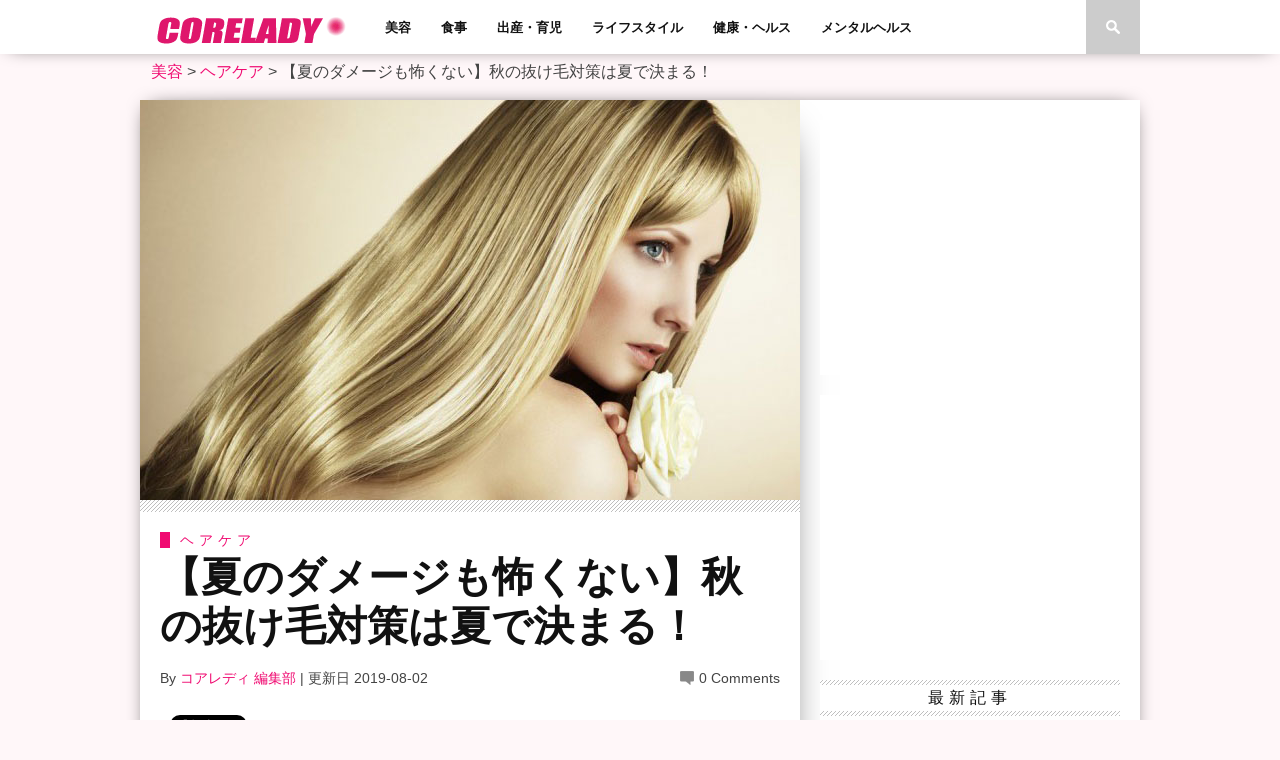

--- FILE ---
content_type: text/html; charset=UTF-8
request_url: https://corelady.jp/nukege-2/
body_size: 18887
content:
<!DOCTYPE html>
<html xmlns="http://www.w3.org/1999/xhtml" dir="ltr" lang="ja" prefix="og: https://ogp.me/ns#" xmlns:og="http://ogp.me/ns#" xmlns:fb="http://www.facebook.com/2008/fbml">
<head>
<meta http-equiv="Content-Type" content="text/html; charset=UTF-8">
<meta property="og:image" content="https://corelady.jp/wp-content/uploads/2019/04/kami-400x242.jpg">
<meta property="og:locale" content="ja_JP">
<meta property="og:site_name" content="Corelady">
<meta property="og:type" content="article">
<meta property="og:title" content="【夏のダメージも怖くない】秋の抜け毛対策は夏で決まる！ | Corelady">
<meta property="og:description" content="夏の終わりから秋にかけての季節の変わり目は、一年の中でもっとも抜け毛が増えるシーズンです。今回は、髪が抜け落ちるしくみと秋の抜け毛にオススメする、元気な髪でいるための４つのテクニックをご紹介いたします。">
<meta property="og:url" content="https://corelady.jp/nukege-2/">
<meta property="og:image" content="https://corelady.jp/wp-content/uploads/2019/04/kami.jpg">
<meta property="og:image:secure_url" content="https://corelady.jp/wp-content/uploads/2019/04/kami.jpg">
<meta property="og:image:width" content="660">
<meta property="og:image:height" content="400">
<meta property="article:published_time" content="2019-08-01T21:27:48+00:00">
<meta property="article:modified_time" content="2019-04-03T01:39:41+00:00">
<meta property="og:title" content="【夏のダメージも怖くない】秋の抜け毛対策は夏で決まる！">
<meta property="og:image" content="https://corelady.jp/wp-content/uploads/2019/04/kami-150x150.jpg">
<meta property="fb:admins" content="100001113828681">
<meta property="fb:app_id" content="253217158199781">
<meta name="description" content="夏の終わりから秋にかけての季節の変わり目は、一年の中でもっとも抜け毛が増えるシーズンです。今回は、髪が抜け落ちるしくみと秋の抜け毛にオススメする、元気な髪でいるための４つのテクニックをご紹介いたします。">
<meta name="generator" content="All in One SEO (AIOSEO) 4.3.7,WordPress 5.8.12">
<meta name="robots" content="max-snippet:-1, max-image-preview:large, max-video-preview:-1">
<meta name="twitter:card" content="summary">
<meta name="twitter:description" content="夏の終わりから秋にかけての季節の変わり目は、一年の中でもっとも抜け毛が増えるシーズンです。今回は、髪が抜け落ちるしくみと秋の抜け毛にオススメする、元気な髪でいるための４つのテクニックをご紹介いたします。">
<meta name="twitter:image" content="https://corelady.jp/wp-content/uploads/2019/04/kami.jpg">
<meta name="twitter:title" content="【夏のダメージも怖くない】秋の抜け毛対策は夏で決まる！ | Corelady">
<meta name="viewport" content="width=device-width, initial-scale=1.0, maximum-scale=1.0">

<link rel="dns-prefetch" href="//secure.gravatar.com">
<link rel="dns-prefetch" href="//fonts.googleapis.com">
<link rel="dns-prefetch" href="//s.w.org">
<link rel="dns-prefetch" href="//v0.wordpress.com">
<link rel="shortcut icon" href="https://corelady.jp/wp-content/uploads/2017/12/corelady_fav.png">
<link rel="alternate" type="application/rss+xml" title="RSS 2.0" href="https://corelady.jp/feed/">
<link rel="alternate" type="text/xml" title="RSS .92" href="https://corelady.jp/feed/rss/">
<link rel="alternate" type="application/atom+xml" title="Atom 0.3" href="https://corelady.jp/feed/atom/">
<link rel="alternate" type="application/rss+xml" title="Corelady &raquo; フィード" href="https://corelady.jp/feed/">
<link rel="alternate" type="application/rss+xml" title="Corelady &raquo; コメントフィード" href="https://corelady.jp/comments/feed/">
<link rel="alternate" type="application/rss+xml" title="Corelady &raquo; 【夏のダメージも怖くない】秋の抜け毛対策は夏で決まる！ のコメントのフィード" href="https://corelady.jp/nukege-2/feed/">
<link rel="alternate" type="application/json" href="https://corelady.jp/wp-json/wp/v2/posts/9069">
<link rel="alternate" type="application/json+oembed" href="https://corelady.jp/wp-json/oembed/1.0/embed?url=https%3A%2F%2Fcorelady.jp%2Fnukege-2%2F">
<link rel="alternate" type="text/xml+oembed" href="https://corelady.jp/wp-json/oembed/1.0/embed?url=https%3A%2F%2Fcorelady.jp%2Fnukege-2%2F&#038;format=xml">
<link rel="pingback" href="https://corelady.jp/xmlrpc.php">
<link rel="canonical" href="https://corelady.jp/nukege-2/">
<link rel="https://api.w.org/" href="https://corelady.jp/wp-json/">
<link rel="EditURI" type="application/rsd+xml" title="RSD" href="https://corelady.jp/xmlrpc.php?rsd">
<link rel="wlwmanifest" type="application/wlwmanifest+xml" href="https://corelady.jp/wp-includes/wlwmanifest.xml">
<link rel="shortlink" href="https://wp.me/p4KMdT-2mh">
<link rel="stylesheet" id="googlefonts-css" href="http://fonts.googleapis.com/css?family=Quicksand%3A300%2C400%7CVidaloka%7CPlayfair+Display%3A400%2C700%2C900%7COpen+Sans+Condensed%3A300%2C700%7COswald%3A300%2C400%2C700%7CRaleway%3A200%2C300%2C400%2C500%2C600%2C700%2C800&#038;subset=latin%2Clatin-ext%2Ccyrillic%2Ccyrillic-ext%2Cgreek-ext%2Cgreek%2Cvietnamese&#038;ver=5.8.12" type="text/css" media="all">
<link rel="stylesheet" href="https://corelady.jp/wp-content/plugins/wordpress-23-related-posts-plugin/static/themes/modern.css?version=3.6.3">
<link rel="stylesheet" id="wp-block-library-css" href="https://corelady.jp/wp-includes/css/dist/block-library/style.min.css?ver=5.8.12" type="text/css" media="all">
<link rel="stylesheet" id="mediaelement-css" href="https://corelady.jp/wp-includes/js/mediaelement/mediaelementplayer-legacy.min.css?ver=4.2.16" type="text/css" media="all">
<link rel="stylesheet" id="wp-mediaelement-css" href="https://corelady.jp/wp-includes/js/mediaelement/wp-mediaelement.min.css?ver=5.8.12" type="text/css" media="all">
<link rel="stylesheet" id="font-awesome-css" href="https://corelady.jp/wp-content/plugins/arconix-shortcodes/includes/css/font-awesome.min.css?ver=4.6.3" type="text/css" media="all">
<link rel="stylesheet" id="arconix-shortcodes-css" href="https://corelady.jp/wp-content/plugins/arconix-shortcodes/includes/css/arconix-shortcodes.min.css?ver=2.1.7" type="text/css" media="all">
<link rel="stylesheet" id="contact-form-7-css" href="https://corelady.jp/wp-content/plugins/contact-form-7/includes/css/styles.css?ver=5.5.3" type="text/css" media="all">
<link rel="stylesheet" id="toc-screen-css" href="https://corelady.jp/wp-content/plugins/table-of-contents-plus/screen.min.css?ver=2106" type="text/css" media="all">
<link rel="stylesheet" id="theiaPostSlider-css" href="https://corelady.jp/wp-content/plugins/theia-post-slider/css/buttons-blue.css?ver=1.4.0" type="text/css" media="all">
<link rel="stylesheet" id="wpfront-scroll-top-css" href="https://corelady.jp/wp-content/plugins/wpfront-scroll-top/css/wpfront-scroll-top.min.css?ver=2.0.7.08086" type="text/css" media="all">
<link rel="stylesheet" id="mvp-style-css" href="https://corelady.jp/wp-content/themes/braxton/style.css?ver=5.8.12" type="text/css" media="all">
<link rel="stylesheet" id="reset-css" href="https://corelady.jp/wp-content/themes/braxton/css/reset.css?ver=5.8.12" type="text/css" media="all">
<link rel="stylesheet" id="media-queries-css" href="https://corelady.jp/wp-content/themes/braxton/css/media-queries.css?ver=5.8.12" type="text/css" media="all">
<link rel="stylesheet" id="menufication-css" href="https://corelady.jp/wp-content/themes/braxton/css/menufication.css?ver=5.8.12" type="text/css" media="all">
<link rel="stylesheet" id="jetpack_css-css" href="https://corelady.jp/wp-content/plugins/jetpack/css/jetpack.css?ver=10.4.2" type="text/css" media="all">
<link rel="stylesheet" id="menufication-css-css" href="https://corelady.jp/wp-content/plugins/menufication/css/menufication.min.css?ver=5.8.12" type="text/css" media="all">
<!--[if lt IE 9]><link rel="stylesheet" id="iecss-css" href="https://corelady.jp/wp-content/themes/braxton/css/iecss.css?ver=5.8.12" type="text/css" media="all"><![endif]-->
<style type="text/css" media="all">/*<![CDATA[ */
img.wp-smiley,
img.emoji {
display: inline !important;
border: none !important;
box-shadow: none !important;
height: 1em !important;
width: 1em !important;
margin: 0 .07em !important;
vertical-align: -0.1em !important;
background: none !important;
padding: 0 !important;
}
.has-text-align-justify{text-align:justify;}
div#toc_container {width: 66%;}
@font-face {
  font-family: 'ABeeZee';
  font-style: normal;
  font-weight: 400;
  src: url(http://fonts.gstatic.com/s/abeezee/v23/esDR31xSG-6AGleN2tuklQ.ttf) format('truetype');
}
@font-face {
  font-family: 'Raleway';
  font-style: normal;
  font-weight: 100;
  src: url(http://fonts.gstatic.com/s/raleway/v37/1Ptxg8zYS_SKggPN4iEgvnHyvveLxVvao7CGPrQ.ttf) format('truetype');
}
@font-face {
  font-family: 'Raleway';
  font-style: normal;
  font-weight: 200;
  src: url(http://fonts.gstatic.com/s/raleway/v37/1Ptxg8zYS_SKggPN4iEgvnHyvveLxVtaorCGPrQ.ttf) format('truetype');
}
@font-face {
  font-family: 'Raleway';
  font-style: normal;
  font-weight: 300;
  src: url(http://fonts.gstatic.com/s/raleway/v37/1Ptxg8zYS_SKggPN4iEgvnHyvveLxVuEorCGPrQ.ttf) format('truetype');
}
@font-face {
  font-family: 'Raleway';
  font-style: normal;
  font-weight: 400;
  src: url(http://fonts.gstatic.com/s/raleway/v37/1Ptxg8zYS_SKggPN4iEgvnHyvveLxVvaorCGPrQ.ttf) format('truetype');
}
@font-face {
  font-family: 'Raleway';
  font-style: normal;
  font-weight: 500;
  src: url(http://fonts.gstatic.com/s/raleway/v37/1Ptxg8zYS_SKggPN4iEgvnHyvveLxVvoorCGPrQ.ttf) format('truetype');
}
@font-face {
  font-family: 'Raleway';
  font-style: normal;
  font-weight: 600;
  src: url(http://fonts.gstatic.com/s/raleway/v37/1Ptxg8zYS_SKggPN4iEgvnHyvveLxVsEpbCGPrQ.ttf) format('truetype');
}
@font-face {
  font-family: 'Raleway';
  font-style: normal;
  font-weight: 700;
  src: url(http://fonts.gstatic.com/s/raleway/v37/1Ptxg8zYS_SKggPN4iEgvnHyvveLxVs9pbCGPrQ.ttf) format('truetype');
}
@font-face {
  font-family: 'Raleway';
  font-style: normal;
  font-weight: 800;
  src: url(http://fonts.gstatic.com/s/raleway/v37/1Ptxg8zYS_SKggPN4iEgvnHyvveLxVtapbCGPrQ.ttf) format('truetype');
}
@font-face {
  font-family: 'Raleway';
  font-style: normal;
  font-weight: 900;
  src: url(http://fonts.gstatic.com/s/raleway/v37/1Ptxg8zYS_SKggPN4iEgvnHyvveLxVtzpbCGPrQ.ttf) format('truetype');
}
@font-face {
  font-family: 'Vidaloka';
  font-style: normal;
  font-weight: 400;
  src: url(http://fonts.gstatic.com/s/vidaloka/v19/7cHrv4c3ipenMKlEavs7wHo.ttf) format('truetype');
}
#nav-wrapper {
background: #ffffff;
}
#main-nav .menu li a:hover,
#main-nav .menu li.current-menu-item a,
#search-button:hover,
.home-widget h3.widget-cat,
span.post-tags-header,
.post-tags a:hover,
.tag-cloud a:hover {
background: #f00a71;
}
#main-nav .menu-item-home a:hover {
background: #f00a71 !important;
}
#top-story-left h3,
#top-story-right h3 {
border-bottom: 3px solid #f00a71;
}
a, a:visited,
ul.top-stories li:hover h2,
ul.top-stories li:hover h2,
#top-story-middle:hover h2,
#top-story-wrapper:hover #feat2-main-text h2,
#feat1-left-wrapper:hover .feat1-left-text h2,
#feat1-right-wrapper:hover .feat1-right-text h2,
ul.split-columns li:hover h2,
.home-widget ul.wide-widget li:hover h2,
.home-widget ul.home-list li:hover h2,
h3.story-cat,
h3.story-cat a,
.sidebar-widget ul.home-list li:hover h2,
.sidebar-widget ul.wide-widget li:hover h2,
.sidebar-widget ul.split-columns li:hover h2,
#footer-nav .menu li a:hover,
.footer-widget ul.home-list li:hover h2,
.footer-widget ul.wide-widget li:hover h2,
.footer-widget ul.split-columns li:hover h2,
.prev,
.next {
color: #f00a71;
}
#wallpaper {
background: url() no-repeat 50% 0;
}
.featured-text h2,
.featured-text h2 a,
.feat1-main-text h2,
.feat1-main-text h2 a {
font-family: 'Vidaloka', serif;
}
#main-nav .menu li a,
#main-nav .menu li:hover ul li a {
font-family: 'Raleway', sans-serif;
}
#top-story-left h2,
#top-story-right h2,
.feat1-left-text h2,
.feat1-right-text h2,
#feat2-main-text h2,
#middle-text h2,
ul.split-columns li h2,
.home-widget .wide-text h2,
.home-widget .home-list-content h2,
h1.story-title,
.sidebar-widget .wide-text h2,
.sidebar-widget ul.split-columns li h2,
.footer-widget .wide-text h2,
.footer-widget ul.split-columns li h2,
#post-404 h1 {
font-family: 'ABeeZee', serif;
}
#top-story-left h3,
#top-story-right h3,
#middle-text h3,
h1.home-widget-header,
#woo-content h1.page-title,
h3.home-widget-header,
h1.archive-header,
h3.story-cat,
h3.story-cat a,
#content-area h1,
#content-area h2,
#content-area h3,
#content-area h4,
#content-area h5,
#content-area h6,
h4.post-header,
h3.sidebar-widget-header,
h3.footer-widget-header {
font-family: 'ABeeZee', sans-serif;
}
@media screen and (max-width: 767px) and (min-width: 480px) {
.sidebar-widget .home-list-content h2 {
font-family: 'ABeeZee', serif;
}
}
.wp_social_bookmarking_light{
border: 0 !important;
padding: 10px 0 20px 0 !important;
margin: 0 !important;
}
.wp_social_bookmarking_light div{
float: left !important;
border: 0 !important;
padding: 0 !important;
margin: 0 5px 0px 0 !important;
min-height: 30px !important;
line-height: 18px !important;
text-indent: 0 !important;
}
.wp_social_bookmarking_light img{
border: 0 !important;
padding: 0;
margin: 0;
vertical-align: top !important;
}
.wp_social_bookmarking_light_clear{
clear: both !important;
}
#fb-root{
display: none;
}
.wsbl_twitter{
width: 100px;
}
.wsbl_facebook_like iframe{
max-width: none !important;
}
body.custom-background { background-color: #fff7f9; }
/* ]]>*/</style>
<script type="text/javascript" src="https://corelady.jp/wp-content/plugins/head-cleaner/includes/js/jquery-1.4.2.min.js"></script>
<script type="text/javascript" src="https://corelady.jp/wp-includes/js/jquery/jquery-migrate.min.js?ver=3.3.2" id="jquery-migrate-js"></script>
<script type="text/javascript" src="https://corelady.jp/wp-content/plugins/menufication/js/jquery.menufication.min.js?ver=5.8.12" id="menufication-js-js"></script>
<script type="text/javascript" src="https://corelady.jp/wp-content/plugins/menufication/js/menufication-setup.js?ver=5.8.12" id="menufication-js-setup-js"></script>
<script type="text/javascript" src="https://corelady.jp/wp-content/plugins/theia-post-slider/js/balupton-history.js/jquery.history.js?ver=1.7.1" id="history.js-js"></script>
<script type="text/javascript" src="https://corelady.jp/wp-content/plugins/theia-post-slider/js/async.min.js?ver=25.11.2012" id="async.js-js"></script>
<script type="text/javascript" src="https://corelady.jp/wp-content/plugins/theia-post-slider/js/tps-transition-none.js?ver=1.4.0" id="theiaPostSlider-transition-none.js-js"></script>
<script type="text/javascript" src="https://corelady.jp/wp-content/plugins/google-analyticator/external-tracking.min.js?ver=6.5.4" id="ga-external-tracking-js"></script>
<script type="text/javascript">//<![CDATA[
{"@context":"https:\/\/schema.org","@graph":[{"@type":"Article","@id":"https:\/\/corelady.jp\/nukege-2\/#article","name":"\u3010\u590f\u306e\u30c0\u30e1\u30fc\u30b8\u3082\u6016\u304f\u306a\u3044\u3011\u79cb\u306e\u629c\u3051\u6bdb\u5bfe\u7b56\u306f\u590f\u3067\u6c7a\u307e\u308b\uff01 | Corelady","headline":"\u3010\u590f\u306e\u30c0\u30e1\u30fc\u30b8\u3082\u6016\u304f\u306a\u3044\u3011\u79cb\u306e\u629c\u3051\u6bdb\u5bfe\u7b56\u306f\u590f\u3067\u6c7a\u307e\u308b\uff01","author":{"@id":"https:\/\/corelady.jp\/author\/corelady\/#author"},"publisher":{"@id":"https:\/\/corelady.jp\/#organization"},"image":{"@type":"ImageObject","url":"https:\/\/corelady.jp\/wp-content\/uploads\/2019\/04\/kami.jpg","width":660,"height":400,"caption":"\u5973\u6027\u629c\u3051\u6bdb"},"datePublished":"2019-08-01T21:27:48+09:00","dateModified":"2019-04-03T01:39:41+09:00","inLanguage":"ja","mainEntityOfPage":{"@id":"https:\/\/corelady.jp\/nukege-2\/#webpage"},"isPartOf":{"@id":"https:\/\/corelady.jp\/nukege-2\/#webpage"},"articleSection":"\u30d8\u30a2\u30b1\u30a2"},{"@type":"BreadcrumbList","@id":"https:\/\/corelady.jp\/nukege-2\/#breadcrumblist","itemListElement":[{"@type":"ListItem","@id":"https:\/\/corelady.jp\/#listItem","position":1,"item":{"@type":"WebPage","@id":"https:\/\/corelady.jp\/","name":"\u30db\u30fc\u30e0","description":"\u3088\u308a\u8ce2\u304f\u3001\u7f8e\u3057\u304f\u30fb\u30fb\u30fb\u3000 \u82af\u304b\u3089\u5973\u6027\u3092\u30af\u30ea\u30a8\u30a4\u30c8\u3059\u308b\u30c7\u30b8\u30bf\u30eb\u66f8\u7c4d","url":"https:\/\/corelady.jp\/"},"nextItem":"https:\/\/corelady.jp\/nukege-2\/#listItem"},{"@type":"ListItem","@id":"https:\/\/corelady.jp\/nukege-2\/#listItem","position":2,"item":{"@type":"WebPage","@id":"https:\/\/corelady.jp\/nukege-2\/","name":"\u3010\u590f\u306e\u30c0\u30e1\u30fc\u30b8\u3082\u6016\u304f\u306a\u3044\u3011\u79cb\u306e\u629c\u3051\u6bdb\u5bfe\u7b56\u306f\u590f\u3067\u6c7a\u307e\u308b\uff01","description":"\u590f\u306e\u7d42\u308f\u308a\u304b\u3089\u79cb\u306b\u304b\u3051\u3066\u306e\u5b63\u7bc0\u306e\u5909\u308f\u308a\u76ee\u306f\u3001\u4e00\u5e74\u306e\u4e2d\u3067\u3082\u3063\u3068\u3082\u629c\u3051\u6bdb\u304c\u5897\u3048\u308b\u30b7\u30fc\u30ba\u30f3\u3067\u3059\u3002\u4eca\u56de\u306f\u3001\u9aea\u304c\u629c\u3051\u843d\u3061\u308b\u3057\u304f\u307f\u3068\u79cb\u306e\u629c\u3051\u6bdb\u306b\u30aa\u30b9\u30b9\u30e1\u3059\u308b\u3001\u5143\u6c17\u306a\u9aea\u3067\u3044\u308b\u305f\u3081\u306e\uff14\u3064\u306e\u30c6\u30af\u30cb\u30c3\u30af\u3092\u3054\u7d39\u4ecb\u3044\u305f\u3057\u307e\u3059\u3002","url":"https:\/\/corelady.jp\/nukege-2\/"},"previousItem":"https:\/\/corelady.jp\/#listItem"}]},{"@type":"Organization","@id":"https:\/\/corelady.jp\/#organization","name":"Corelady","url":"https:\/\/corelady.jp\/"},{"@type":"Person","@id":"https:\/\/corelady.jp\/author\/corelady\/#author","url":"https:\/\/corelady.jp\/author\/corelady\/","name":"\u30b3\u30a2\u30ec\u30c7\u30a3 \u7de8\u96c6\u90e8","image":{"@type":"ImageObject","@id":"https:\/\/corelady.jp\/nukege-2\/#authorImage","url":"https:\/\/corelady.jp\/wp-content\/uploads\/2017\/12\/9be95b723e9c5d148fb1befcd6ffe535-96x96.jpg","width":96,"height":96,"caption":"\u30b3\u30a2\u30ec\u30c7\u30a3 \u7de8\u96c6\u90e8"}},{"@type":"WebPage","@id":"https:\/\/corelady.jp\/nukege-2\/#webpage","url":"https:\/\/corelady.jp\/nukege-2\/","name":"\u3010\u590f\u306e\u30c0\u30e1\u30fc\u30b8\u3082\u6016\u304f\u306a\u3044\u3011\u79cb\u306e\u629c\u3051\u6bdb\u5bfe\u7b56\u306f\u590f\u3067\u6c7a\u307e\u308b\uff01 | Corelady","description":"\u590f\u306e\u7d42\u308f\u308a\u304b\u3089\u79cb\u306b\u304b\u3051\u3066\u306e\u5b63\u7bc0\u306e\u5909\u308f\u308a\u76ee\u306f\u3001\u4e00\u5e74\u306e\u4e2d\u3067\u3082\u3063\u3068\u3082\u629c\u3051\u6bdb\u304c\u5897\u3048\u308b\u30b7\u30fc\u30ba\u30f3\u3067\u3059\u3002\u4eca\u56de\u306f\u3001\u9aea\u304c\u629c\u3051\u843d\u3061\u308b\u3057\u304f\u307f\u3068\u79cb\u306e\u629c\u3051\u6bdb\u306b\u30aa\u30b9\u30b9\u30e1\u3059\u308b\u3001\u5143\u6c17\u306a\u9aea\u3067\u3044\u308b\u305f\u3081\u306e\uff14\u3064\u306e\u30c6\u30af\u30cb\u30c3\u30af\u3092\u3054\u7d39\u4ecb\u3044\u305f\u3057\u307e\u3059\u3002","inLanguage":"ja","isPartOf":{"@id":"https:\/\/corelady.jp\/#website"},"breadcrumb":{"@id":"https:\/\/corelady.jp\/nukege-2\/#breadcrumblist"},"author":{"@id":"https:\/\/corelady.jp\/author\/corelady\/#author"},"creator":{"@id":"https:\/\/corelady.jp\/author\/corelady\/#author"},"image":{"@type":"ImageObject","url":"https:\/\/corelady.jp\/wp-content\/uploads\/2019\/04\/kami.jpg","@id":"https:\/\/corelady.jp\/#mainImage","width":660,"height":400,"caption":"\u5973\u6027\u629c\u3051\u6bdb"},"primaryImageOfPage":{"@id":"https:\/\/corelady.jp\/nukege-2\/#mainImage"},"datePublished":"2019-08-01T21:27:48+09:00","dateModified":"2019-04-03T01:39:41+09:00"},{"@type":"WebSite","@id":"https:\/\/corelady.jp\/#website","url":"https:\/\/corelady.jp\/","name":"Corelady","description":"\u3088\u308a\u8ce2\u304f\u3001\u7f8e\u3057\u304f\u30fb\u30fb\u30fb\u3000 \u82af\u304b\u3089\u5973\u6027\u3092\u30af\u30ea\u30a8\u30a4\u30c8\u3059\u308b\u30c7\u30b8\u30bf\u30eb\u66f8\u7c4d","inLanguage":"ja","publisher":{"@id":"https:\/\/corelady.jp\/#organization"}}]}
window._wpemojiSettings = {"baseUrl":"https:\/\/s.w.org\/images\/core\/emoji\/13.1.0\/72x72\/","ext":".png","svgUrl":"https:\/\/s.w.org\/images\/core\/emoji\/13.1.0\/svg\/","svgExt":".svg","source":{"concatemoji":"https:\/\/corelady.jp\/wp-includes\/js\/wp-emoji-release.min.js?ver=5.8.12"}};
!function(e,a,t){var n,r,o,i=a.createElement("canvas"),p=i.getContext&&i.getContext("2d");function s(e,t){var a=String.fromCharCode;p.clearRect(0,0,i.width,i.height),p.fillText(a.apply(this,e),0,0);e=i.toDataURL();return p.clearRect(0,0,i.width,i.height),p.fillText(a.apply(this,t),0,0),e===i.toDataURL()}function c(e){var t=a.createElement("script");t.src=e,t.defer=t.type="text/javascript",a.getElementsByTagName("head")[0].appendChild(t)}for(o=Array("flag","emoji"),t.supports={everything:!0,everythingExceptFlag:!0},r=0;r<o.length;r++)t.supports[o[r]]=function(e){if(!p||!p.fillText)return!1;switch(p.textBaseline="top",p.font="600 32px Arial",e){case"flag":return s([127987,65039,8205,9895,65039],[127987,65039,8203,9895,65039])?!1:!s([55356,56826,55356,56819],[55356,56826,8203,55356,56819])&&!s([55356,57332,56128,56423,56128,56418,56128,56421,56128,56430,56128,56423,56128,56447],[55356,57332,8203,56128,56423,8203,56128,56418,8203,56128,56421,8203,56128,56430,8203,56128,56423,8203,56128,56447]);case"emoji":return!s([10084,65039,8205,55357,56613],[10084,65039,8203,55357,56613])}return!1}(o[r]),t.supports.everything=t.supports.everything&&t.supports[o[r]],"flag"!==o[r]&&(t.supports.everythingExceptFlag=t.supports.everythingExceptFlag&&t.supports[o[r]]);t.supports.everythingExceptFlag=t.supports.everythingExceptFlag&&!t.supports.flag,t.DOMReady=!1,t.readyCallback=function(){t.DOMReady=!0},t.supports.everything||(n=function(){t.readyCallback()},a.addEventListener?(a.addEventListener("DOMContentLoaded",n,!1),e.addEventListener("load",n,!1)):(e.attachEvent("onload",n),a.attachEvent("onreadystatechange",function(){"complete"===a.readyState&&t.readyCallback()})),(n=t.source||{}).concatemoji?c(n.concatemoji):n.wpemoji&&n.twemoji&&(c(n.twemoji),c(n.wpemoji)))}(window,document,window._wpemojiSettings);
var wp_menufication = {"element":"#wp_menufication","enable_menufication":"on","headerLogo":"http:\/\/corelady.jp\/wp-content\/uploads\/2014\/05\/logo-small2.png","headerLogoLink":"http:\/\/corelady.jp\/","menuLogo":"http:\/\/corelady.jp\/wp-content\/uploads\/2014\/05\/logo-small2.png","menuText":"\u30ab\u30c6\u30b4\u30ea","triggerWidth":"770","addHomeLink":"on","addHomeText":"\u30db\u30fc\u30e0","addSearchField":null,"hideDefaultMenu":null,"onlyMobile":null,"direction":"left","theme":"dark","childMenuSupport":"on","childMenuSelector":"sub-menu, children","activeClassSelector":"current-menu-item, current-page-item, active","enableSwipe":"on","doCapitalization":null,"supportAndroidAbove":"3.5","disableSlideScaling":null,"toggleElement":"","customMenuElement":"","customFixedHeader":"","addToFixedHolder":"","page_menu_support":null,"wrapTagsInList":"","allowedTags":"DIV, NAV, UL, OL, LI, A, P, H1, H2, H3, H4, SPAN, FORM, INPUT, SEARCH","customCSS":"","is_page_menu":"","enableMultiple":"","is_user_logged_in":""};
window._wp_rp_static_base_url = 'https://wprp.zemanta.com/static/';
window._wp_rp_wp_ajax_url = "https://corelady.jp/wp-admin/admin-ajax.php";
window._wp_rp_plugin_version = '3.6.3';
window._wp_rp_post_id = '9069';
window._wp_rp_num_rel_posts = '10';
window._wp_rp_thumbnails = true;
window._wp_rp_post_title = '%E3%80%90%E5%A4%8F%E3%81%AE%E3%83%80%E3%83%A1%E3%83%BC%E3%82%B8%E3%82%82%E6%80%96%E3%81%8F%E3%81%AA%E3%81%84%E3%80%91%E7%A7%8B%E3%81%AE%E6%8A%9C%E3%81%91%E6%AF%9B%E5%AF%BE%E7%AD%96%E3%81%AF%E5%A4%8F%E3%81%A7%E6%B1%BA%E3%81%BE%E3%82%8B%EF%BC%81';
window._wp_rp_post_tags = ['%E3%83%98%E3%82%A2%E3%82%B1%E3%82%A2', 'alt'];
window._wp_rp_promoted_content = true;
(function (d, s, id) {
var js, fjs = d.getElementsByTagName(s)[0];
if (d.getElementById(id)) return;
js = d.createElement(s);
js.id = id;
js.src = "//connect.facebook.net/ja_JP/sdk.js#xfbml=1&version=v2.7";
fjs.parentNode.insertBefore(js, fjs);
}(document, 'script', 'facebook-jssdk'));
var analyticsFileTypes = [''];
var analyticsSnippet = 'enabled';
var analyticsEventTracking = 'enabled';
var _gaq = _gaq || [];
_gaq.push(['_setAccount', 'UA-42300025-4']);
_gaq.push(['_addDevId', 'i9k95']); // Google Analyticator App ID with Google
_gaq.push(['_trackPageview']);
(function() {
var ga = document.createElement('script'); ga.type = 'text/javascript'; ga.async = true;
ga.src = ('https:' == document.location.protocol ? 'https://ssl' : 'http://www') + '.google-analytics.com/ga.js';
var s = document.getElementsByTagName('script')[0]; s.parentNode.insertBefore(ga, s);
})();
//]]></script>



<style type="text/css">


</style>



</head>



<body class="post-template-default single single-post postid-9069 single-format-standard custom-background">

<div id="site">

	
	<div id="nav-wrapper">

		<div id="nav-inner">

			
			
			
			
			<div id="logo-small" itemscope itemtype="http://schema.org/Organization">

				
					<a itemprop="url" href="https://corelady.jp"><img itemprop="logo" src="https://corelady.jp/wp-content/uploads/2017/12/logo-small1.png" alt="Corelady" /></a>

				
			</div><!--logo-small-->

			
			<div id="main-nav">

				<div class="menu-main-menu-container"><ul id="menu-main-menu" class="menu"><div id='wp_menufication'><li id="menu-item-839" class="menu-item menu-item-type-taxonomy menu-item-object-category current-post-ancestor menu-item-839"><a href="https://corelady.jp/category/beauty/">美容</a></li>
<li id="menu-item-864" class="menu-item menu-item-type-taxonomy menu-item-object-category menu-item-864"><a href="https://corelady.jp/category/meal/">食事</a></li>
<li id="menu-item-872" class="menu-item menu-item-type-taxonomy menu-item-object-category menu-item-872"><a href="https://corelady.jp/category/childcare/">出産・育児</a></li>
<li id="menu-item-990" class="menu-item menu-item-type-taxonomy menu-item-object-category menu-item-990"><a href="https://corelady.jp/category/lifestyle/">ライフスタイル</a></li>
<li id="menu-item-847" class="menu-item menu-item-type-taxonomy menu-item-object-category menu-item-847"><a href="https://corelady.jp/category/health-medical/">健康・ヘルス</a></li>
<li id="menu-item-1183" class="menu-item menu-item-type-taxonomy menu-item-object-category menu-item-1183"><a href="https://corelady.jp/category/mental-health/">メンタルヘルス</a></li>
</div></ul></div>
			</div><!--main-nav-->

			<div id="search-button">

				<img src="https://corelady.jp/wp-content/themes/braxton/images/search-icon.png" />

			</div><!--search-button-->

			<div id="search-bar">

				<form method="get" id="searchform" action="https://corelady.jp/">
	<input type="text" name="s" id="s" value="Search" onfocus='if (this.value == "Search") { this.value = ""; }' onblur='if (this.value == "") { this.value = "Search"; }' />
	<input type="hidden" id="searchsubmit" value="Search" />
</form>
			</div><!--search-bar-->

		</div><!--nav-inner-->

	</div><!--nav-wrapper-->

	<div id="body-wrapper">

		
		<div id="main-wrapper">

				
				
				



<div class="breadcrumbs">
    <!-- Breadcrumb NavXT 6.6.0 -->
<span typeof="v:Breadcrumb"><a rel="v:url" property="v:title" title="Go to the 美容 category archives." href="https://corelady.jp/category/beauty/" class="taxonomy category">美容</a></span> &gt; <span typeof="v:Breadcrumb"><a rel="v:url" property="v:title" title="Go to the ヘアケア category archives." href="https://corelady.jp/category/beauty/hair/" class="taxonomy category">ヘアケア</a></span> &gt; <span typeof="v:Breadcrumb"><span property="v:title">【夏のダメージも怖くない】秋の抜け毛対策は夏で決まる！</span></span></div>
	<div id="content-wrapper">

		
		<div id="content-main">

			
				
					
						
						<div id="featured-image" itemscope itemtype="http://schema.org/Article">

							
							<img itemprop="image" src="https://corelady.jp/wp-content/uploads/2019/04/kami.jpg" />

							

						</div><!--featured-image-->

						
					
				
			
			<div id="home-main">

				<div id="post-area" itemscope itemtype="http://schema.org/Article" class="post-9069 post type-post status-publish format-standard has-post-thumbnail hentry category-hair">

					<h3 class="story-cat"><ul class="post-categories">
	<li><a href="https://corelady.jp/category/beauty/hair/" rel="category tag">ヘアケア</a></li></ul></h3>

					<h1 class="story-title" itemprop="name">【夏のダメージも怖くない】秋の抜け毛対策は夏で決まる！</h1>

					<div id="post-info">

						By&nbsp;<span class="author" itemprop="author"><a href="https://corelady.jp/author/corelady/" title="コアレディ 編集部 の投稿" rel="author">コアレディ 編集部</a></span>&nbsp;|&nbsp;<time class="post-date" itemprop="datePublished" datetime="2019-08-02" pubdate>更新日 2019-08-02</time>

						<span class="comments-number"><a href="https://corelady.jp/nukege-2/#respond">0 Comments</a></span>

					</div>


<!--post-info-->


					
					<div id="content-area">

						<div class='wp_social_bookmarking_light'>
            <div class="wsbl_facebook_like"><div id="fb-root"></div><fb:like href="https://corelady.jp/nukege-2/" layout="button_count" action="like" width="100" share="false" show_faces="false" ></fb:like></div>
            <div class="wsbl_facebook_share"><div id="fb-root"></div><fb:share-button href="https://corelady.jp/nukege-2/" type="button_count" ></fb:share-button></div>
            <div class="wsbl_twitter"><a href="https://twitter.com/share" class="twitter-share-button" data-url="https://corelady.jp/nukege-2/" data-text="【夏のダメージも怖くない】秋の抜け毛対策は夏で決まる！" data-lang="ja">Tweet</a></div>
            <div class="wsbl_hatena_button"><a href="//b.hatena.ne.jp/entry/https://corelady.jp/nukege-2/" class="hatena-bookmark-button" data-hatena-bookmark-title="【夏のダメージも怖くない】秋の抜け毛対策は夏で決まる！" data-hatena-bookmark-layout="standard-noballoon" title="このエントリーをはてなブックマークに追加"> <img src="[data-uri]" data-src="//b.hatena.ne.jp/images/entry-button/button-only@2x.png" alt="このエントリーをはてなブックマークに追加" width="20" height="20" style="border: none;" /><noscript><img src="//b.hatena.ne.jp/images/entry-button/button-only@2x.png" alt="このエントリーをはてなブックマークに追加" width="20" height="20" style="border: none;" /></noscript></a><script type="text/javascript" src="//b.hatena.ne.jp/js/bookmark_button.js" charset="utf-8" async="async"></script></div>
            <div class="wsbl_google_plus_one"><g:plusone size="medium" annotation="none" href="https://corelady.jp/nukege-2/" ></g:plusone></div>
            <div class="wsbl_linkedin"><a href='//www.linkedin.com/shareArticle?mini=true&url=https%3A%2F%2Fcorelady.jp%2Fnukege-2%2F&title=%E3%80%90%E5%A4%8F%E3%81%AE%E3%83%80%E3%83%A1%E3%83%BC%E3%82%B8%E3%82%82%E6%80%96%E3%81%8F%E3%81%AA%E3%81%84%E3%80%91%E7%A7%8B%E3%81%AE%E6%8A%9C%E3%81%91%E6%AF%9B%E5%AF%BE%E7%AD%96%E3%81%AF%E5%A4%8F%E3%81%A7%E6%B1%BA%E3%81%BE%E3%82%8B%EF%BC%81' title='LinkedIn にシェア' rel=nofollow class='wp_social_bookmarking_light_a' target=_blank><img src="[data-uri]" data-src="https://corelady.jp/wp-content/plugins/wp-social-bookmarking-light/public/images/linkedin.png" alt='LinkedIn にシェア' title='LinkedIn にシェア' width='16' height='16' class='wp_social_bookmarking_light_img' /><noscript><img src="https://corelady.jp/wp-content/plugins/wp-social-bookmarking-light/public/images/linkedin.png" alt='LinkedIn にシェア' title='LinkedIn にシェア' width='16' height='16' class='wp_social_bookmarking_light_img' /></noscript></a></div>
    </div>
<br class='wp_social_bookmarking_light_clear' />
<p>夏の終わりから秋にかけての季節の変わり目は、一年の中でもっとも抜け毛が増えるシーズンです。<br />
急にたくさん髪が抜けはじめ、このまま生えてこないのでは？と不安で悩まれる方も多いのではないでしょうか。<br />
&nbsp;<br />
ですが、この時期にしっかりと抜け毛対策をしておくと、冬場のケアがスムーズにできます。<br />
&nbsp;<br />
今回は、髪が抜け落ちるしくみと秋の抜け毛にオススメする、元気な髪でいるための４つのテクニックをご紹介いたします。<br />
<div style="border-bottom: #c0c0c0 1px dotted; margin: 1em auto 1em; width: 100%; color: #fff;">.</div>
<style>
.my_adslot { width: 300px; height: 250px; }
@media(min-width: 500px) { .my_adslot { width: 336px; height: 280px; } }
@media(min-width: 800px) { .my_adslot { width: 336px; height: 280px; } }
</style>
<script async src="//pagead2.googlesyndication.com/pagead/js/adsbygoogle.js"></script>
<div align="center">
<!-- コアレディ記事中レスポンシブ -->
<ins class="adsbygoogle my_adslot"
     style="display:inline-block"
     data-ad-client="ca-pub-9727489011341818"
     data-ad-slot="7270794687"></ins>
<script>
(adsbygoogle = window.adsbygoogle || []).push({});
</script></div>
<div id="toc_container" class="no_bullets"><p class="toc_title">目次</p><ul class="toc_list"><li><a href="#i"><span class="toc_number toc_depth_1">1</span> 髪の毛は常に抜けている</a></li><li><a href="#i-2"><span class="toc_number toc_depth_1">2</span> 夏のダメージが抜け毛を増やす</a></li><li><a href="#i-3"><span class="toc_number toc_depth_1">3</span> 夏にできる抜け毛対策 ４つの方法</a></li></ul></div>
<h3><span id="i">髪の毛は常に抜けている</span></h3>
<p>&nbsp;<br />
<img loading="lazy" src="[data-uri]" data-src="https://corelady.jp/wp-content/uploads/2019/04/nukege2.jpg" alt="抜け毛" width="330" height="220" class="alignnone size-full wp-image-9071" srcset="https://corelady.jp/wp-content/uploads/2019/04/nukege2.jpg 330w, https://corelady.jp/wp-content/uploads/2019/04/nukege2-300x200.jpg 300w" sizes="(max-width: 330px) 100vw, 330px" /><noscript><img loading="lazy" src="https://corelady.jp/wp-content/uploads/2019/04/nukege2.jpg" alt="抜け毛" width="330" height="220" class="alignnone size-full wp-image-9071" srcset="https://corelady.jp/wp-content/uploads/2019/04/nukege2.jpg 330w, https://corelady.jp/wp-content/uploads/2019/04/nukege2-300x200.jpg 300w" sizes="(max-width: 330px) 100vw, 330px" /></noscript><br />
&nbsp;<br />
<b>日本人の髪の毛の本数は平均で約10万本</b>といわれています。<br />
まとめれば10トンの重さにも耐えられるほどの力をもっているそうで、平均寿命は男性では3~5年、女性では4~6年前後と言われています。<br />
&nbsp;<br />
髪を含む体毛には毛周期（ヘアサイクル・発毛サイクル）と呼ばれる毛の生まれ変わりの周期があり、それによって絶えず<strong>1日あたり50~100本もの髪が自然と抜け落ちている</strong>のです。<br />
&nbsp;<br />
さらに髪はホルモンの影響で、春から夏の温かい時期に盛んに成長します。<br />
そして秋冬になるとそのホルモンの分泌が減り活動が抑えられてくるので、涼しくなってきた頃に減耗したように感じられるかもしれません。<br />
&nbsp;<br />
&nbsp;<br />
&nbsp;</p>
<h3><span id="i-2">夏のダメージが抜け毛を増やす</span></h3>
<p>&nbsp;<br />
<img loading="lazy" src="[data-uri]" data-src="https://corelady.jp/wp-content/uploads/2019/04/nukege3.jpg" alt="夏ダメージ" width="330" height="220" class="alignnone size-full wp-image-9072" srcset="https://corelady.jp/wp-content/uploads/2019/04/nukege3.jpg 330w, https://corelady.jp/wp-content/uploads/2019/04/nukege3-300x200.jpg 300w" sizes="(max-width: 330px) 100vw, 330px" /><noscript><img loading="lazy" src="https://corelady.jp/wp-content/uploads/2019/04/nukege3.jpg" alt="夏ダメージ" width="330" height="220" class="alignnone size-full wp-image-9072" srcset="https://corelady.jp/wp-content/uploads/2019/04/nukege3.jpg 330w, https://corelady.jp/wp-content/uploads/2019/04/nukege3-300x200.jpg 300w" sizes="(max-width: 330px) 100vw, 330px" /></noscript><br />
&nbsp;<br />
<div class="su-list" style="margin-left:0px">
<ul>
<li><i class="sui sui-arrow-right" style="color:#ff40e1"></i> <b>紫外線によるダメージ</b></li>
<p>紫外線を頭皮に浴びると、活性酸素を発生させるため、細胞にダメージを与え乾燥させるなど、頭皮に悪影響を及ぼします。<br />
&nbsp;</p>
<li><i class="sui sui-arrow-right" style="color:#ff40e1"></i> <b>汗によるダメージ</b></li>
<p>暑さで汗をかいたり、帽子やヘルメットなどで蒸れたりすることで、角栓や脂栓も分泌され毛穴に詰まりやすくなり、頭皮にダメージを与えます。<br />
&nbsp;</p>
<li><i class="sui sui-arrow-right" style="color:#ff40e1"></i> <b>心理的ストレスによるダメージ</b></li>
<p>暑い気温から、秋口になり急に涼しくなってきたことによる環境の変化や心理的なストレスも、髪に悪影響を与えます。<br />
&nbsp;</p>
<li><i class="sui sui-arrow-right" style="color:#ff40e1"></i> <b>食生活の乱れ</b></li>
<p>アイスやビールなど冷たい飲み物等の夏の乱れた食生活などが重なり、秋の抜け毛を2倍にも3倍にも加速させてしまいます。<br />
&nbsp;<br />
秋の抜け毛を防ぐために、夏のダメージは夏のうちにしっかりとケアすることが大切です。
</ul>
</div>
<div style="border-bottom: #c0c0c0 1px dotted; margin: 1em auto 1em; width: 100%; color: #fff;">.</div>
<style>
.my_adslot { width: 300px; height: 250px; }
@media(min-width: 500px) { .my_adslot { width: 336px; height: 280px; } }
@media(min-width: 800px) { .my_adslot { width: 336px; height: 280px; } }
</style>
<script async src="//pagead2.googlesyndication.com/pagead/js/adsbygoogle.js"></script>
<div align="center">
<!-- コアレディ記事中レスポンシブ -->
<ins class="adsbygoogle my_adslot"
     style="display:inline-block"
     data-ad-client="ca-pub-9727489011341818"
     data-ad-slot="7270794687"></ins>
<script>
(adsbygoogle = window.adsbygoogle || []).push({});
</script></div>
&nbsp;</p>
<h3><span id="i-3">夏にできる抜け毛対策 ４つの方法</span></h3>
<p>&nbsp;<br />
<div class="su-list" style="margin-left:0px">
<ul>
<li><i class="sui sui-arrow-circle-right" style="color:#ff40e1"></i> <b>地肌に優しシャンプーを選ぶ</b></li>
<p>毎日のシャンプーは当然ですが、その使うシャンプー選びも重要です。<br />
毛穴や頭皮の汚れはヘアサイクルを遅くしたり、細毛や切れ毛くせ毛の原因になります。<br />
&nbsp;<br />
夏の汗と皮脂の混ざった汚れは頑固です。<br />
毛穴の汚れを優しく洗浄してくれるスカルプタイプのシャンプーを使って365日健やかな頭皮を育てましょう。<br />
&nbsp;<br />
ただし強い洗浄力で<b>過剰に汚れを取り除くシャンプーには注意が必要</b>です。<br />
頭皮もお顔や身体と同じ1枚の皮膚でつながっているため、無理に汚れを取ろうとすると皮膚にダメージを与えてしまいます。<br />
&nbsp;<br />
お肌には本来天然の皮脂膜があり、適度な油分と潤いで頭皮を紫外線や外気から守ってくれています。<br />
必要な皮脂膜を取りすぎないためにアミノ酸系の優しい洗いあがりのものを率先して選ぶといいでしょう。<br />
&nbsp;<br />
&nbsp;</p>
<li><i class="sui sui-arrow-circle-right" style="color:#ff40e1"></i> <b>髪が作られるゴールデンタイムを知ろう</b></li>
<p>ゴールデンタイムを経て栄養をチャージした毛根は、<b>深夜3時から翌朝9時にグングンと毛を作り出します</b>。<br />
&nbsp;<br />
この時間毛穴は広がっていますので、朝起きた時は育毛剤で栄養を入れるベストタイミングになります。<br />
髪に良いと思って朝シャンをするとかえってシャンプーの洗浄剤が毛穴に残りやすくなってしまいます。<br />
&nbsp;<br />
さらにせっかく夜中にできた皮脂膜を取ってしまうので、頭皮が無防備に紫外線を浴びてしまいます。<br />
どちらも抜け毛を促進してしまいますので、<b>シャンプーは必ず就寝前に済ませましょう</b>。<br />
&nbsp;</p>
<li><i class="sui sui-arrow-circle-right" style="color:#ff40e1"></i> <b>質の良い睡眠を心がける</b></li>
<p>やはり栄養を補給して毛髪が伸びるのは睡眠中です。<br />
22時以降できるだけ早く就寝し心身の疲れをとるように心がけましょう。<br />
&nbsp;</p>
<li><i class="sui sui-arrow-circle-right" style="color:#ff40e1"></i> <b>上質なたんぱく質を摂る</b></li>
<p>髪の材料になるのがタンパク質です。<br />
タンパク質はお肉や乳製品にたくさん含まれていますが、脂肪分が多いのでなるべく<b>お魚や大豆製品などから積極的に摂取しましょう</b>。<br />
主菜副菜の栄養バランスのとれた食事を心がけましょう。
</ul>
</div>
一年の中で、育毛剤の売れ行きが一番多い季節が秋といわれています。<br />
それだけ、抜け毛が気になり始める季節なのですが、夏場のケアをしっかりと行っておけば、秋冬も怖くありません。<br />
&nbsp;<br />
髪が気になる方はもちろん、まだまだ大丈夫という方も、予防の意味も含めてぜひ夏場から丁寧な髪のケアを心がけてみてくださいね。</p>
<div class='wp_social_bookmarking_light'>
            <div class="wsbl_facebook_like"><div id="fb-root"></div><fb:like href="https://corelady.jp/nukege-2/" layout="button_count" action="like" width="100" share="false" show_faces="false" ></fb:like></div>
            <div class="wsbl_facebook_share"><div id="fb-root"></div><fb:share-button href="https://corelady.jp/nukege-2/" type="button_count" ></fb:share-button></div>
            <div class="wsbl_twitter"><a href="https://twitter.com/share" class="twitter-share-button" data-url="https://corelady.jp/nukege-2/" data-text="【夏のダメージも怖くない】秋の抜け毛対策は夏で決まる！" data-lang="ja">Tweet</a></div>
            <div class="wsbl_hatena_button"><a href="//b.hatena.ne.jp/entry/https://corelady.jp/nukege-2/" class="hatena-bookmark-button" data-hatena-bookmark-title="【夏のダメージも怖くない】秋の抜け毛対策は夏で決まる！" data-hatena-bookmark-layout="standard-noballoon" title="このエントリーをはてなブックマークに追加"> <img src="[data-uri]" data-src="//b.hatena.ne.jp/images/entry-button/button-only@2x.png" alt="このエントリーをはてなブックマークに追加" width="20" height="20" style="border: none;" /><noscript><img src="//b.hatena.ne.jp/images/entry-button/button-only@2x.png" alt="このエントリーをはてなブックマークに追加" width="20" height="20" style="border: none;" /></noscript></a><script type="text/javascript" src="//b.hatena.ne.jp/js/bookmark_button.js" charset="utf-8" async="async"></script></div>
            <div class="wsbl_google_plus_one"><g:plusone size="medium" annotation="none" href="https://corelady.jp/nukege-2/" ></g:plusone></div>
            <div class="wsbl_linkedin"><a href='//www.linkedin.com/shareArticle?mini=true&url=https%3A%2F%2Fcorelady.jp%2Fnukege-2%2F&title=%E3%80%90%E5%A4%8F%E3%81%AE%E3%83%80%E3%83%A1%E3%83%BC%E3%82%B8%E3%82%82%E6%80%96%E3%81%8F%E3%81%AA%E3%81%84%E3%80%91%E7%A7%8B%E3%81%AE%E6%8A%9C%E3%81%91%E6%AF%9B%E5%AF%BE%E7%AD%96%E3%81%AF%E5%A4%8F%E3%81%A7%E6%B1%BA%E3%81%BE%E3%82%8B%EF%BC%81' title='LinkedIn にシェア' rel=nofollow class='wp_social_bookmarking_light_a' target=_blank><img src="[data-uri]" data-src="https://corelady.jp/wp-content/plugins/wp-social-bookmarking-light/public/images/linkedin.png" alt='LinkedIn にシェア' title='LinkedIn にシェア' width='16' height='16' class='wp_social_bookmarking_light_img' /><noscript><img src="https://corelady.jp/wp-content/plugins/wp-social-bookmarking-light/public/images/linkedin.png" alt='LinkedIn にシェア' title='LinkedIn にシェア' width='16' height='16' class='wp_social_bookmarking_light_img' /></noscript></a></div>
    </div>
<br class='wp_social_bookmarking_light_clear' />

<div style="border-bottom: #c0c0c0 1px dotted; margin: 1em auto 1em; width: 100%; color: #fff;">.</div>
<style>
.my_adslot { width: 300px; height: 250px; }
@media(min-width: 500px) { .my_adslot { width: 336px; height: 280px; } }
@media(min-width: 800px) { .my_adslot { width: 336px; height: 280px; } }
</style>
<script async src="//pagead2.googlesyndication.com/pagead/js/adsbygoogle.js"></script>
<div align="center">
<!-- コアレディ記事中レスポンシブ -->
<ins class="adsbygoogle my_adslot"
     style="display:inline-block"
     data-ad-client="ca-pub-9727489011341818"
     data-ad-slot="7270794687"></ins>
<script>
(adsbygoogle = window.adsbygoogle || []).push({});
</script></div><div style="border-bottom: #c0c0c0 1px dotted; margin: 1em auto 1em; width: 100%; color: #fff;">.</div>

						
						<div class="post-tags">

							<span class="post-tags-header">関連ワード</span>
						</div><!--post-tags-->


					</div><!--content-area-->

				</div><!--post-area-->

					
					<div id="author-wrapper">

						<div id="author-info">

							<img alt='' src="[data-uri]" data-src="https://corelady.jp/wp-content/uploads/2017/12/9be95b723e9c5d148fb1befcd6ffe535.jpg" srcset='https://corelady.jp/wp-content/uploads/2017/12/9be95b723e9c5d148fb1befcd6ffe535.jpg 2x' class='avatar avatar-100 photo' height='100' width='100' loading='lazy'/><noscript><img alt='' src="https://corelady.jp/wp-content/uploads/2017/12/9be95b723e9c5d148fb1befcd6ffe535.jpg" srcset='https://corelady.jp/wp-content/uploads/2017/12/9be95b723e9c5d148fb1befcd6ffe535.jpg 2x' class='avatar avatar-100 photo' height='100' width='100' loading='lazy'/></noscript>
							<div id="author-text">

								<span class="author-name"><a href="https://corelady.jp/author/corelady/" title="コアレディ 編集部 の投稿" rel="author">コアレディ 編集部</a></span>

								<p>より賢く、美しく・・・ コアから女性をデザインするデジタル書籍をテーマに女性のための情報をお届けする、コアレディの編集部です♪</p>

								<ul>

									
									
									
									
									
									
								</ul>

							</div><!--author-text-->

						</div><!--author-info-->

					</div><!--author-wrapper-->

					
				
				<div class="prev-next-wrapper">

					<div class="prev-post">

						&larr; Previous Story <a href="https://corelady.jp/joseiusuge2/" rel="prev">【ホルモンやストレス】女性の薄毛の原因とは？</a>
					</div><!--prev-post-->

					<div class="next-post">

						Next Story &rarr; <a href="https://corelady.jp/melanocytes/" rel="next">白髪はメラニン不足が原因？メラノサイトを活性化させる食べ物</a>
					</div><!--next-post-->

				</div><!--prev-next-wrapper-->

<div class="wp_rp_wrap  wp_rp_modern" id="wp_rp_first"><div class="wp_rp_content"><h3 class="related_post_title">この記事を読んだ方にオススメ</h3><ul class="related_post wp_rp"><li data-position="0" data-poid="in-4532" data-post-type="none" ><a href="https://corelady.jp/kurayamiboxing/" class="wp_rp_thumbnail"><img src="https://corelady.jp/wp-content/uploads/2016/12/ku1-150x150.jpg" alt="話題の暗闇ボクシングの効果や方法（引き締め効果がすごい！）" width="150" height="150" /></a><a href="https://corelady.jp/kurayamiboxing/" class="wp_rp_title">話題の暗闇ボクシングの効果や方法（引き締め効果がすごい！）</a></li><li data-position="1" data-poid="in-1259" data-post-type="none" ><a href="https://corelady.jp/divorce/" class="wp_rp_thumbnail"><img src="https://corelady.jp/wp-content/uploads/2014/08/rikon1-150x150.jpg" alt="【あなたは大丈夫？】心理学から見る離婚しやすい夫婦の特徴" width="150" height="150" /></a><a href="https://corelady.jp/divorce/" class="wp_rp_title">【あなたは大丈夫？】心理学から見る離婚しやすい夫婦の特徴</a></li><li data-position="2" data-poid="in-6643" data-post-type="none" ><a href="https://corelady.jp/greenpepper/" class="wp_rp_thumbnail"><img src="https://corelady.jp/wp-content/uploads/2018/07/p5-150x150.jpg" alt="栄養たっぷり！ピーマンがたくさん食べれる美味しいレシピ" width="150" height="150" /></a><a href="https://corelady.jp/greenpepper/" class="wp_rp_title">栄養たっぷり！ピーマンがたくさん食べれる美味しいレシピ</a></li><li data-position="3" data-poid="in-8837" data-post-type="none" ><a href="https://corelady.jp/hanadumari/" class="wp_rp_thumbnail"><img src="https://corelady.jp/wp-content/uploads/2019/02/h-150x150.jpg" alt="鼻づまりで寝れない！苦しい夜の対処法" width="150" height="150" /></a><a href="https://corelady.jp/hanadumari/" class="wp_rp_title">鼻づまりで寝れない！苦しい夜の対処法</a></li><li data-position="4" data-poid="in-843" data-post-type="none" ><a href="https://corelady.jp/fat/" class="wp_rp_thumbnail"><img src="https://corelady.jp/wp-content/uploads/2014/06/fat-150x150.jpg" alt="【美しく太る方法】健康的に体重を増やすには？" width="150" height="150" /></a><a href="https://corelady.jp/fat/" class="wp_rp_title">【美しく太る方法】健康的に体重を増やすには？</a></li><li data-position="5" data-poid="in-1589" data-post-type="none" ><a href="https://corelady.jp/houreisen/" class="wp_rp_thumbnail"><img src="https://corelady.jp/wp-content/uploads/2014/10/2014y10m15d_155041925-150x150.jpg" alt="【簡単！2分でできる！】ほうれい線を消す顔マッサージ" width="150" height="150" /></a><a href="https://corelady.jp/houreisen/" class="wp_rp_title">【簡単！2分でできる！】ほうれい線を消す顔マッサージ</a></li><li data-position="6" data-poid="in-1551" data-post-type="none" ><a href="https://corelady.jp/apple/" class="wp_rp_thumbnail"><img src="https://corelady.jp/wp-content/uploads/2014/10/ap1-150x150.jpg" alt="【便秘や整腸作用に】りんごの持つすごい効果" width="150" height="150" /></a><a href="https://corelady.jp/apple/" class="wp_rp_title">【便秘や整腸作用に】りんごの持つすごい効果</a></li><li data-position="7" data-poid="in-2112" data-post-type="none" ><a href="https://corelady.jp/kounaien-2/" class="wp_rp_thumbnail"><img src="https://corelady.jp/wp-content/uploads/2015/03/accdb8c8d9a084e4915170779db163ad_s-150x150.jpg" alt="口内炎の原因と治療法" width="150" height="150" /></a><a href="https://corelady.jp/kounaien-2/" class="wp_rp_title">口内炎の原因と治療法</a></li><li data-position="8" data-poid="in-7642" data-post-type="none" ><a href="https://corelady.jp/pumps/" class="wp_rp_thumbnail"><img src="https://corelady.jp/wp-content/uploads/2018/10/p1-150x150.jpg" alt="パンプスとミュールとハイヒールの違いとは？" width="150" height="150" /></a><a href="https://corelady.jp/pumps/" class="wp_rp_title">パンプスとミュールとハイヒールの違いとは？</a></li><li data-position="9" data-poid="in-6600" data-post-type="none" ><a href="https://corelady.jp/cosmeticsbrand/" class="wp_rp_thumbnail"><img src="https://corelady.jp/wp-content/uploads/2018/06/m1-150x150.jpg" alt="「日本未上陸」アメリカ人気コスメブランド7選" width="150" height="150" /></a><a href="https://corelady.jp/cosmeticsbrand/" class="wp_rp_title">「日本未上陸」アメリカ人気コスメブランド7選</a></li></ul></div></div>
				
				<div id="comments">
	
	
	
	

	

	<div id="respond" class="comment-respond">
		<h3 id="reply-title" class="comment-reply-title"><h4 class="post-header"><span class="post-header">Leave a Reply</span></h4> <small><a rel="nofollow" id="cancel-comment-reply-link" href="/nukege-2/#respond" style="display:none;">コメントをキャンセル</a></small></h3><form action="https://corelady.jp/wp-comments-post.php" method="post" id="commentform" class="comment-form"><p class="comment-notes"><span id="email-notes">メールアドレスが公開されることはありません。</span> <span class="required">*</span> が付いている欄は必須項目です</p><p class="comment-form-comment"><label for="comment">コメント</label> <textarea id="comment" name="comment" cols="45" rows="8" maxlength="65525" required="required"></textarea></p><p class="comment-form-author"><label for="author">名前 <span class="required">*</span></label> <input id="author" name="author" type="text" value="" size="30" maxlength="245" required='required' /></p>
<p class="comment-form-email"><label for="email">メール <span class="required">*</span></label> <input id="email" name="email" type="text" value="" size="30" maxlength="100" aria-describedby="email-notes" required='required' /></p>
<p class="comment-form-url"><label for="url">サイト</label> <input id="url" name="url" type="text" value="" size="30" maxlength="200" /></p>
<p class="comment-form-cookies-consent"><input id="wp-comment-cookies-consent" name="wp-comment-cookies-consent" type="checkbox" value="yes" /> <label for="wp-comment-cookies-consent">次回のコメントで使用するためブラウザーに自分の名前、メールアドレス、サイトを保存する。</label></p>
<p class="comment-subscription-form"><input type="checkbox" name="subscribe_comments" id="subscribe_comments" value="subscribe" style="width: auto; -moz-appearance: checkbox; -webkit-appearance: checkbox;" /> <label class="subscribe-label" id="subscribe-label" for="subscribe_comments">新しいコメントをメールで通知</label></p><p class="comment-subscription-form"><input type="checkbox" name="subscribe_blog" id="subscribe_blog" value="subscribe" style="width: auto; -moz-appearance: checkbox; -webkit-appearance: checkbox;" /> <label class="subscribe-label" id="subscribe-blog-label" for="subscribe_blog">新しい投稿をメールで受け取る</label></p><p class="form-submit"><input name="submit" type="submit" id="submit" class="submit" value="コメントを送信" /> <input type='hidden' name='comment_post_ID' value='9069' id='comment_post_ID' />
<input type='hidden' name='comment_parent' id='comment_parent' value='0' />
</p><p style="display: none;"><input type="hidden" id="akismet_comment_nonce" name="akismet_comment_nonce" value="3a9b9f597a" /></p><p style="display: none !important;"><label>&#916;<textarea name="ak_hp_textarea" cols="45" rows="8" maxlength="100"></textarea></label><input type="hidden" id="ak_js_1" name="ak_js" value="148"/><script>document.getElementById( "ak_js_1" ).setAttribute( "value", ( new Date() ).getTime() );</script></p></form>	</div><!-- #respond -->
	

</div><!--comments-->
			</div><!--home-main-->

		</div><!--content-main-->

		<div id="sidebar-wrapper">
	<div id="text-3" class="sidebar-widget widget_text">			<div class="textwidget"><script async src="//pagead2.googlesyndication.com/pagead/js/adsbygoogle.js"></script>
<!-- コアレディ サイドバー上300×250 -->
<ins class="adsbygoogle"
     style="display:inline-block;width:300px;height:250px"
     data-ad-client="ca-pub-9727489011341818"
     data-ad-slot="2840595080"></ins>
<script>
(adsbygoogle = window.adsbygoogle || []).push({});
</script></div>
		</div><div id="mvp_facebook_widget-5" class="sidebar-widget mvp_facebook_widget">
		<iframe src="//www.facebook.com/plugins/likebox.php?href=https://www.facebook.com/coreladysite/&amp;width=300&amp;height=260&amp;show_faces=true&amp;colorscheme=light&amp;stream=false&amp;show_border=true&amp;header=true" scrolling="no" frameborder="0" style="border:none; overflow:hidden; width:300; height:260px;" allowTransparency="true"></iframe>


		</div><div id="newpostcatch-2" class="sidebar-widget widget_newpostcatch"><span class="sidebar-widget-header"><h3 class="sidebar-widget-header">最新記事</h3></span><ul id="npcatch">
<li><a href="https://corelady.jp/eyepain/" title="【眼痛】目が痛む原因と病気 対処法"><img src="https://corelady.jp/wp-content/uploads/2019/07/m-150x150.jpg" width="80" height="80" alt="【眼痛】目が痛む原因と病気 対処法" title="【眼痛】目が痛む原因と病気 対処法"/><span class="title">【眼痛】目が痛む原因と病気 対処法</span></a></li>
<li><a href="https://corelady.jp/manaita/" title="まな板を清潔に保つ除菌方法"><img src="https://corelady.jp/wp-content/uploads/2019/07/a-150x150.jpg" width="80" height="80" alt="まな板を清潔に保つ除菌方法" title="まな板を清潔に保つ除菌方法"/><span class="title">まな板を清潔に保つ除菌方法</span></a></li>
<li><a href="https://corelady.jp/benpimassage/" title="便秘を解消！お腹マッサージとミドリムシが良い理由"><img src="https://corelady.jp/wp-content/uploads/2019/07/b-150x150.jpg" width="80" height="80" alt="便秘を解消！お腹マッサージとミドリムシが良い理由" title="便秘を解消！お腹マッサージとミドリムシが良い理由"/><span class="title">便秘を解消！お腹マッサージとミドリムシが良い理由</span></a></li>
<li><a href="https://corelady.jp/kinnikutsuu/" title="筋トレと筋肉痛の効果関係は？休む方が良い？"><img src="https://corelady.jp/wp-content/uploads/2019/06/kk-150x150.jpg" width="80" height="80" alt="筋トレと筋肉痛の効果関係は？休む方が良い？" title="筋トレと筋肉痛の効果関係は？休む方が良い？"/><span class="title">筋トレと筋肉痛の効果関係は？休む方が良い？</span></a></li>
<li><a href="https://corelady.jp/stuttering/" title="吃音症（きつおんしょう）の原因や症状 治し方は？"><img src="https://corelady.jp/wp-content/uploads/2019/06/a-2-150x150.jpg" width="80" height="80" alt="吃音症（きつおんしょう）の原因や症状 治し方は？" title="吃音症（きつおんしょう）の原因や症状 治し方は？"/><span class="title">吃音症（きつおんしょう）の原因や症状 治し方は？</span></a></li>
<li><a href="https://corelady.jp/melanocytes/" title="白髪はメラニン不足が原因？メラノサイトを活性化させる食べ物"><img src="https://corelady.jp/wp-content/uploads/2019/06/s-1-150x150.jpg" width="80" height="80" alt="白髪はメラニン不足が原因？メラノサイトを活性化させる食べ物" title="白髪はメラニン不足が原因？メラノサイトを活性化させる食べ物"/><span class="title">白髪はメラニン不足が原因？メラノサイトを活性化させる食べ物</span></a></li>
<li><a href="https://corelady.jp/henzutsuu/" title="左側に出る偏頭痛の原因と病気との関係性は？"><img src="https://corelady.jp/wp-content/uploads/2019/06/h-150x150.jpg" width="80" height="80" alt="左側に出る偏頭痛の原因と病気との関係性は？" title="左側に出る偏頭痛の原因と病気との関係性は？"/><span class="title">左側に出る偏頭痛の原因と病気との関係性は？</span></a></li>
<li><a href="https://corelady.jp/migraine2/" title="病気？片頭痛が右側だけでる原因と改善策"><img src="https://corelady.jp/wp-content/uploads/2019/06/z-150x150.jpg" width="80" height="80" alt="病気？片頭痛が右側だけでる原因と改善策" title="病気？片頭痛が右側だけでる原因と改善策"/><span class="title">病気？片頭痛が右側だけでる原因と改善策</span></a></li>
<li><a href="https://corelady.jp/omics/" title="オミックス医療で病気を予防！DNA検査の効果"><img src="https://corelady.jp/wp-content/uploads/2019/06/d-1-150x150.jpg" width="80" height="80" alt="オミックス医療で病気を予防！DNA検査の効果" title="オミックス医療で病気を予防！DNA検査の効果"/><span class="title">オミックス医療で病気を予防！DNA検査の効果</span></a></li>
<li><a href="https://corelady.jp/forgetfulness/" title="【年だけじゃない】物忘れの原因と解消法"><img src="https://corelady.jp/wp-content/uploads/2019/06/a-1-150x150.jpg" width="80" height="80" alt="【年だけじゃない】物忘れの原因と解消法" title="【年だけじゃない】物忘れの原因と解消法"/><span class="title">【年だけじゃない】物忘れの原因と解消法</span></a></li>
</ul>

</div><div id="text-8" class="sidebar-widget widget_text">			<div class="textwidget"><a href="https://twitter.com/coreladyjp" class="twitter-follow-button" data-show-count="false" data-lang="ja" data-size="large" data-dnt="true">@coreladyjpさんをフォロー</a>
<script>!function(d,s,id){var js,fjs=d.getElementsByTagName(s)[0],p=/^http:/.test(d.location)?'http':'https';if(!d.getElementById(id)){js=d.createElement(s);js.id=id;js.src=p+'://platform.twitter.com/widgets.js';fjs.parentNode.insertBefore(js,fjs);}}(document, 'script', 'twitter-wjs');</script></div>
		</div><div id="text-5" class="sidebar-widget widget_text"><span class="sidebar-widget-header"><h3 class="sidebar-widget-header">スポンサードリンク</h3></span>			<div class="textwidget"><script async src="//pagead2.googlesyndication.com/pagead/js/adsbygoogle.js"></script>
<!-- コアレディサイドバー下リンクユニット160×90 -->
<ins class="adsbygoogle"
     style="display:inline-block;width:160px;height:90px"
     data-ad-client="ca-pub-9727489011341818"
     data-ad-slot="5654460686"></ins>
<script>
(adsbygoogle = window.adsbygoogle || []).push({});
</script></div>
		</div>
 	
	
</div><!--sidebar-wrapper-->
		
	</div><!--content-wrapper-->

</div><!--main-wrapper-->

		<div id="footer-wrapper">

			<div id="footer-top">

				<div id="footer-nav">

					<div class="menu-main-menu-container"><ul id="menu-main-menu-1" class="menu"><li class="menu-item menu-item-type-taxonomy menu-item-object-category current-post-ancestor menu-item-839"><a href="https://corelady.jp/category/beauty/">美容</a></li>
<li class="menu-item menu-item-type-taxonomy menu-item-object-category menu-item-864"><a href="https://corelady.jp/category/meal/">食事</a></li>
<li class="menu-item menu-item-type-taxonomy menu-item-object-category menu-item-872"><a href="https://corelady.jp/category/childcare/">出産・育児</a></li>
<li class="menu-item menu-item-type-taxonomy menu-item-object-category menu-item-990"><a href="https://corelady.jp/category/lifestyle/">ライフスタイル</a></li>
<li class="menu-item menu-item-type-taxonomy menu-item-object-category menu-item-847"><a href="https://corelady.jp/category/health-medical/">健康・ヘルス</a></li>
<li class="menu-item menu-item-type-taxonomy menu-item-object-category menu-item-1183"><a href="https://corelady.jp/category/mental-health/">メンタルヘルス</a></li>
</ul></div>
				</div><!--footer-nav-->

				
				<div id="footer-widget-wrapper">

					
					<div class="footer-widget">

						
						<div id="logo-footer">

							<img src="https://corelady.jp/wp-content/uploads/2017/12/corelady_logo2.png" alt="Corelady" />

						</div><!--logo-footer-->

						
						<br>
<br>
<br>
<br>
<br>
より賢く、美しく・・・
コアから女性をデザインするデジタル書籍｜corelady コアレディ
<br>

						<div id="footer-social">

							<ul>

								
								<li class="fb-item">

									<a href="http://www.facebook.com/fcorelady" alt="Facebook" class="fb-but2" target="_blank"></a>

								</li>

								
								
								<li class="twitter-item">

									<a href="http://www.twitter.com/coreladyjp" alt="Twitter" class="twitter-but2" target="_blank"></a>

								</li>

								
								
								
								
								
								
								
								<li><a href="https://corelady.jp/feed/rss/" alt="RSS Feed" class="rss-but2"></a></li>

								
							</ul>

						</div><!--footer-social-->

						<div id="copyright">

							<p>Copyright © Corelady（コアレディ）. ALL RIGHTS RESERVED. 　</p>

						</div><!--copyright-->

					</div><!--footer-widget-->

					
					
					<div class="footer-widget">

						<h3 class="footer-widget-header">Latest News</h3>

						<ul class="home-list">

							
							<li>

								<a href="https://corelady.jp/eyepain/" rel="bookmark">

								<div class="home-list-content">

									<h2>【眼痛】目が痛む原因と病気 対処法</h2>

								</div><!--home-list-content-->

								</a>

							</li>

							
							<li>

								<a href="https://corelady.jp/manaita/" rel="bookmark">

								<div class="home-list-content">

									<h2>まな板を清潔に保つ除菌方法</h2>

								</div><!--home-list-content-->

								</a>

							</li>

							
							<li>

								<a href="https://corelady.jp/benpimassage/" rel="bookmark">

								<div class="home-list-content">

									<h2>便秘を解消！お腹マッサージとミドリムシが良い理由</h2>

								</div><!--home-list-content-->

								</a>

							</li>

							
							<li>

								<a href="https://corelady.jp/kinnikutsuu/" rel="bookmark">

								<div class="home-list-content">

									<h2>筋トレと筋肉痛の効果関係は？休む方が良い？</h2>

								</div><!--home-list-content-->

								</a>

							</li>

							
							<li>

								<a href="https://corelady.jp/stuttering/" rel="bookmark">

								<div class="home-list-content">

									<h2>吃音症（きつおんしょう）の原因や症状 治し方は？</h2>

								</div><!--home-list-content-->

								</a>

							</li>

							
							<li>

								<a href="https://corelady.jp/melanocytes/" rel="bookmark">

								<div class="home-list-content">

									<h2>白髪はメラニン不足が原因？メラノサイトを活性化させる食べ物</h2>

								</div><!--home-list-content-->

								</a>

							</li>

							
						</ul>

					</div><!--footer-widget-->

					<div class="footer-widget">

						<h3 class="footer-widget-header">ABOUT US</h3>

                                                <a href="http://corelady.jp/about-us/ ">About Us</a>｜ <a href="http://corelady.jp/sitemap/">Site Map</a> ｜ <a href="http://corelady.jp/contact-us/">Contact Us</a>

						</div>

					</div><!--footer-widget-->

					
 					
				</div><!--footer-widget-wrapper-->

			</div><!--footer-top-->

		</div><!--footer-wrapper-->

	</div><!--body-wrapper-->

</div><!--site-->



        <div id="wpfront-scroll-top-container">
            <img src="https://corelady.jp/wp-content/plugins/wpfront-scroll-top/images/icons/11.png" alt="" />        </div>
                <script type="text/javascript">
            function wpfront_scroll_top_init() {
                if (typeof wpfront_scroll_top === "function" && typeof jQuery !== "undefined") {
                    wpfront_scroll_top({"scroll_offset":100,"button_width":0,"button_height":0,"button_opacity":0.8,"button_fade_duration":200,"scroll_duration":400,"location":1,"marginX":20,"marginY":20,"hide_iframe":false,"auto_hide":false,"auto_hide_after":2,"button_action":"top","button_action_element_selector":"","button_action_container_selector":"html, body","button_action_element_offset":0});
                } else {
                    setTimeout(wpfront_scroll_top_init, 100);
                }
            }
            wpfront_scroll_top_init();
        </script>
        <!-- AdSense Manager v4.0.3 (1.281 seconds.) -->	<div style="display:none">
	<div class="grofile-hash-map-ba6f74ddb0913092d883d45b1732b89e">
	</div>
	</div>






<div id="fb-root"></div>
<script>
//<![CDATA[
(function(d, s, id) {
  var js, fjs = d.getElementsByTagName(s)[0];
  if (d.getElementById(id)) return;
  js = d.createElement(s); js.id = id;
  js.async = true;
  js.src = "//connect.facebook.net/en_US/all.js#xfbml=1";
  fjs.parentNode.insertBefore(js, fjs);
}(document, 'script', 'facebook-jssdk'));
//]]>
</script>

<script type="text/javascript">
//<![CDATA[
!function(d,s,id){var js,fjs=d.getElementsByTagName(s)[0];if(!d.getElementById(id)){js=d.createElement(s);js.id=id;js.async=true;js.src="https://platform.twitter.com/widgets.js";fjs.parentNode.insertBefore(js,fjs);}}(document,"script","twitter-wjs");
//]]>
</script>

<script type="text/javascript">
//<![CDATA[
(function() {
    window.PinIt = window.PinIt || { loaded:false };
    if (window.PinIt.loaded) return;
    window.PinIt.loaded = true;
    function async_load(){
        var s = document.createElement("script");
        s.type = "text/javascript";
        s.async = true;
        s.src = "http://assets.pinterest.com/js/pinit.js";
        var x = document.getElementsByTagName("script")[0];
        x.parentNode.insertBefore(s, x);
    }
    if (window.attachEvent)
        window.attachEvent("onload", async_load);
    else
        window.addEventListener("load", async_load, false);
})();
//]]>
</script>

<script type="text/javascript">
//<![CDATA[
  (function() {
    var po = document.createElement('script'); po.type = 'text/javascript'; po.async = true;
    po.src = 'https://apis.google.com/js/plusone.js';
    var s = document.getElementsByTagName('script')[0]; s.parentNode.insertBefore(po, s);
  })();
//]]>
</script>




<!-- BEGIN: WP Social Bookmarking Light FOOTER -->
    <script>!function(d,s,id){var js,fjs=d.getElementsByTagName(s)[0],p=/^http:/.test(d.location)?'http':'https';if(!d.getElementById(id)){js=d.createElement(s);js.id=id;js.src=p+'://platform.twitter.com/widgets.js';fjs.parentNode.insertBefore(js,fjs);}}(document, 'script', 'twitter-wjs');</script>

    <script src="https://apis.google.com/js/platform.js" async defer>
        {lang: "ja"}
    </script>

<!-- END: WP Social Bookmarking Light FOOTER -->
<link rel='stylesheet' id='su-icons-css'  href='https://corelady.jp/wp-content/plugins/shortcodes-ultimate/includes/css/icons.css?ver=1.1.5' type='text/css' media='all' />
<link rel='stylesheet' id='su-shortcodes-css'  href='https://corelady.jp/wp-content/plugins/shortcodes-ultimate/includes/css/shortcodes.css?ver=5.11.1' type='text/css' media='all' />
<script type='text/javascript' src='https://corelady.jp/wp-includes/js/comment-reply.min.js?ver=5.8.12' id='comment-reply-js'></script>
<script type='text/javascript' src='https://corelady.jp/wp-includes/js/dist/vendor/regenerator-runtime.min.js?ver=0.13.7' id='regenerator-runtime-js'></script>
<script type='text/javascript' src='https://corelady.jp/wp-includes/js/dist/vendor/wp-polyfill.min.js?ver=3.15.0' id='wp-polyfill-js'></script>
<script type='text/javascript' id='contact-form-7-js-extra'>
/* <![CDATA[ */
var wpcf7 = {"api":{"root":"https:\/\/corelady.jp\/wp-json\/","namespace":"contact-form-7\/v1"},"cached":"1"};
/* ]]> */
</script>
<script type='text/javascript' src='https://corelady.jp/wp-content/plugins/contact-form-7/includes/js/index.js?ver=5.5.3' id='contact-form-7-js'></script>
<script type='text/javascript' id='toc-front-js-extra'>
/* <![CDATA[ */
var tocplus = {"smooth_scroll":"1","visibility_show":"\u8868\u793a","visibility_hide":"\u975e\u8868\u793a","width":"66%"};
/* ]]> */
</script>
<script type='text/javascript' src='https://corelady.jp/wp-content/plugins/table-of-contents-plus/front.min.js?ver=2106' id='toc-front-js'></script>
<script type='text/javascript' src='https://corelady.jp/wp-content/plugins/theia-post-slider/js/tps.js?ver=1.4.0' id='theiaPostSlider.js-js'></script>
<script type='text/javascript' src='https://corelady.jp/wp-content/plugins/unveil-lazy-load/js/jquery.optimum-lazy-load.min.js?ver=0.3.1' id='unveil-js'></script>
<script type='text/javascript' src='https://corelady.jp/wp-content/plugins/wpfront-scroll-top/js/wpfront-scroll-top.min.js?ver=2.0.7.08086' id='wpfront-scroll-top-js'></script>
<script type='text/javascript' src='https://secure.gravatar.com/js/gprofiles.js?ver=202603' id='grofiles-cards-js'></script>
<script type='text/javascript' id='wpgroho-js-extra'>
/* <![CDATA[ */
var WPGroHo = {"my_hash":""};
/* ]]> */
</script>
<script type='text/javascript' src='https://corelady.jp/wp-content/plugins/jetpack/modules/wpgroho.js?ver=10.4.2' id='wpgroho-js'></script>
<script type='text/javascript' src='https://corelady.jp/wp-content/themes/braxton/js/jquery.iosslider.js?ver=5.8.12' id='iosslider-js'></script>
<script type='text/javascript' src='https://corelady.jp/wp-content/themes/braxton/js/scripts.js?ver=5.8.12' id='braxton-js'></script>
<script type='text/javascript' src='https://corelady.jp/wp-content/themes/braxton/js/jquery.lazyload.js?ver=5.8.12' id='lazyload-js'></script>
<script type='text/javascript' src='https://corelady.jp/wp-content/themes/braxton/js/jquery.infinitescroll.js?ver=5.8.12' id='infinitescroll-js'></script>
<script type='text/javascript' src='https://corelady.jp/wp-content/themes/braxton/js/respond.min.js?ver=5.8.12' id='respond-js'></script>
<script type='text/javascript' src='https://corelady.jp/wp-content/themes/braxton/js/retina.js?ver=5.8.12' id='retina-js'></script>
<script type='text/javascript' src='https://corelady.jp/wp-includes/js/wp-embed.min.js?ver=5.8.12' id='wp-embed-js'></script>
<script defer type='text/javascript' src='https://corelady.jp/wp-content/plugins/akismet/_inc/akismet-frontend.js?ver=1683910171' id='akismet-frontend-js'></script>
<script src='https://stats.wp.com/e-202603.js' defer></script>
<script>
	_stq = window._stq || [];
	_stq.push([ 'view', {v:'ext',j:'1:10.4.2',blog:'70253805',post:'9069',tz:'9',srv:'corelady.jp'} ]);
	_stq.push([ 'clickTrackerInit', '70253805', '9069' ]);
</script>
<!-- Generated in 1.295 seconds. Made 102 queries to database and 55 cached queries. Memory used - 35.53MB -->
<!-- Cached by DB Cache Reloaded Fix -->



</body>

</html>
<!-- Dynamic page generated in 1.295 seconds. -->
<!-- Cached page generated by WP-Super-Cache on 2026-01-14 21:07:18 -->

<!-- super cache -->

--- FILE ---
content_type: text/html; charset=utf-8
request_url: https://accounts.google.com/o/oauth2/postmessageRelay?parent=https%3A%2F%2Fcorelady.jp&jsh=m%3B%2F_%2Fscs%2Fabc-static%2F_%2Fjs%2Fk%3Dgapi.lb.en.OE6tiwO4KJo.O%2Fd%3D1%2Frs%3DAHpOoo_Itz6IAL6GO-n8kgAepm47TBsg1Q%2Fm%3D__features__
body_size: 159
content:
<!DOCTYPE html><html><head><title></title><meta http-equiv="content-type" content="text/html; charset=utf-8"><meta http-equiv="X-UA-Compatible" content="IE=edge"><meta name="viewport" content="width=device-width, initial-scale=1, minimum-scale=1, maximum-scale=1, user-scalable=0"><script src='https://ssl.gstatic.com/accounts/o/2580342461-postmessagerelay.js' nonce="vPpx0Fo7l-TAEWgBTxFt1w"></script></head><body><script type="text/javascript" src="https://apis.google.com/js/rpc:shindig_random.js?onload=init" nonce="vPpx0Fo7l-TAEWgBTxFt1w"></script></body></html>

--- FILE ---
content_type: text/html; charset=utf-8
request_url: https://www.google.com/recaptcha/api2/aframe
body_size: 267
content:
<!DOCTYPE HTML><html><head><meta http-equiv="content-type" content="text/html; charset=UTF-8"></head><body><script nonce="IJ7VArFX6_Q2evI_g5ce-A">/** Anti-fraud and anti-abuse applications only. See google.com/recaptcha */ try{var clients={'sodar':'https://pagead2.googlesyndication.com/pagead/sodar?'};window.addEventListener("message",function(a){try{if(a.source===window.parent){var b=JSON.parse(a.data);var c=clients[b['id']];if(c){var d=document.createElement('img');d.src=c+b['params']+'&rc='+(localStorage.getItem("rc::a")?sessionStorage.getItem("rc::b"):"");window.document.body.appendChild(d);sessionStorage.setItem("rc::e",parseInt(sessionStorage.getItem("rc::e")||0)+1);localStorage.setItem("rc::h",'1768394089553');}}}catch(b){}});window.parent.postMessage("_grecaptcha_ready", "*");}catch(b){}</script></body></html>

--- FILE ---
content_type: text/css
request_url: https://corelady.jp/wp-content/themes/braxton/css/menufication.css?ver=5.8.12
body_size: 53
content:
@media screen and (max-width: 1002px) {

	#nav-wrapper {
		display: none;
		}
		
	#body-wrapper {
		margin-top: 0 !important;
		}

}

--- FILE ---
content_type: application/javascript
request_url: https://corelady.jp/wp-content/plugins/theia-post-slider/js/tps-transition-none.js?ver=1.4.0
body_size: 477
content:
/*
 * Copyright 2014, Theia Post Slider, Liviu Cristian Mirea Ghiban.
 */
var tps = tps || {};
tps.transitions = tps.transitions || {};
tps.transitions.none = function(me, previousIndex, index) {
	var $ = jQuery;

	// Remove previous slide
    var previousSlide = previousIndex !== null ? $(me.slides[previousIndex].content) : null;
    if (previousSlide) {
	    previousSlide.detach();
    }

    // Set the current slide
    var slide = $(me.slides[index].content);
    me.destE.append(slide);

	if (previousSlide) {
	    // Call event handlers
		me.onNewSlide();
	}
}